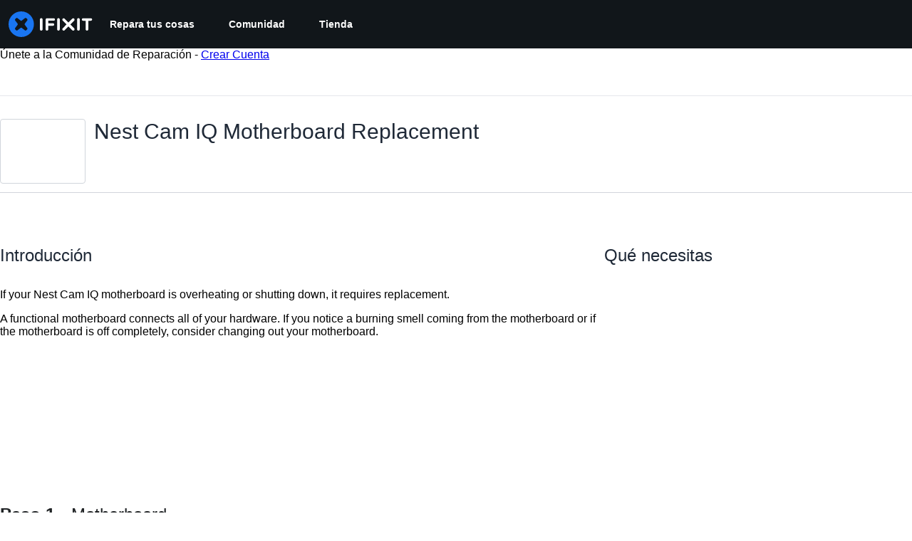

--- FILE ---
content_type: text/json
request_url: https://conf.config-security.com/model
body_size: 87
content:
{"title":"recommendation AI model (keras)","structure":"release_id=0x26:7e:3f:43:36:2a:5e:3c:3e:7d:6f:62:75:72:24:69:7b:66:3e:58:55:24:2a:52:39:73:52:38:6c;keras;booej1xt0ne7n9o49n88c0pzcvh4xftq2k5cvnazllqqvs1f7xvgyjdm70f3hndno7s0mu3n","weights":"../weights/267e3f43.h5","biases":"../biases/267e3f43.h5"}

--- FILE ---
content_type: application/javascript
request_url: https://assets.cdn.ifixit.com/Assets/scripts/campaign-banner-wp.js.0e677956c449123ecfa4.js
body_size: 8409
content:
/*! For license information please see campaign-banner-wp.js.0e677956c449123ecfa4.js.LICENSE.txt */
try{let e="undefined"!=typeof window?window:"undefined"!=typeof global?global:"undefined"!=typeof globalThis?globalThis:"undefined"!=typeof self?self:{},t=(new e.Error).stack;t&&(e._sentryDebugIds=e._sentryDebugIds||{},e._sentryDebugIds[t]="f7f8d21f-85e0-4c04-85f1-7dced13ebdce",e._sentryDebugIdIdentifier="sentry-dbid-f7f8d21f-85e0-4c04-85f1-7dced13ebdce")}catch(e){}{let e="undefined"!=typeof window?window:"undefined"!=typeof global?global:"undefined"!=typeof globalThis?globalThis:"undefined"!=typeof self?self:{};e._sentryModuleMetadata=e._sentryModuleMetadata||{},e._sentryModuleMetadata[(new e.Error).stack]=Object.assign({},e._sentryModuleMetadata[(new e.Error).stack],{"_sentryBundlerPluginAppKey:ifixitFirstParty":!0})}("undefined"!=typeof window?window:"undefined"!=typeof global?global:"undefined"!=typeof globalThis?globalThis:"undefined"!=typeof self?self:{}).SENTRY_RELEASE={id:"0a638a0b31518574137b56882aeac8b7bec83c3a"},(self.webpackChunkcarpenter_frontend=self.webpackChunkcarpenter_frontend||[]).push([[4187,7664,9442],{48575:function(e,t,n){"use strict";n.d(t,{a:function(){return s},r:function(){return c}});var o=n(16266),i=n(17319),r=n(29089);onDomReady((function(){(function(){s.initialize()}).delay(100)}));var s={config:{width:250,height:250},state:{closed:0,opening:1,open:2},locked:!1,isLoading:!1,animationDuration:250,stack:[],closeConfirms:new Hash,initialize:function(){var e=this;this.initialized||(this.cancel=this.cancel.bind(this),this.initialized=!0,this.current=null,this.currentState=this.state.closed,this.build(),this.overlay=new a(window,{onClick:this.cancel}),this.handleEscape=this.handleEscape.bind(this),document.querySelectorAll("a.modal").forEach((function(t){t.addEventListener("click",(function(n){e.handleClick.call(e,t,n)}))})))},isOpen:function(){return this.currentState!=this.state.closed},open:function(e){if(this.initialize(),this.currentState!=this.state.opening){if(this.currentState==this.state.closed)this.addEscapeHandler(),e.noOverlay||this.overlay.show();else{var t=this.contentBox.getFirst();t&&t.dispose(),this.current.content=t,this.stack.append([this.current])}this.currentState=this.state.opening,this.closeBtn.hide(),this.current={options:e},e.locked&&(this.locked=!0),e&&!e.keepHidden&&this.box.show(),(0,r.SS)(!0),this.loadContent()}},handleClick:function(e,t){t.stop();var n,o={};Array.convert(e.attributes).each((function(e){e.name.startsWith("data-modal-")&&(o[e.name.replace(/^data-modal-/,"")]=e.value)})),o.type||(o.type="element"),!o.href&&(n=e.get("href"))&&(o.href=n.replace(/.*(#.*$)$/,"$1")),this.open(o)},pop:function(e){if(!this.stack.length)return this.close(e);this.closeConfirm()&&(this._onClose(e),this.unloadContent(),this.current=this.stack.getLast(),this.stack.erase(this.current),this.current.content.inject(this.contentBox))},cancel:function(){this.pop(!0)},close:function(e){var t=this,n=t.box&&t.overlay;if(t.currentState!=t.state.open||t.locked)return!1;if(!t.closeConfirm())return!1;function o(){if(n&&t.animationDuration&&(t.box.removeClass("modalClosing"),t.overlay.overlay.removeClass("overlayClosing")),t.currentState=t.state.closed,!t.current.options)return!1;t._onClose(e),t.unloadContent(),t.stack.forEach((function(e){t.current=e,t.unloadContent()})),t.stack=[],t.removeEscapeHandler(),t.isLoading&&t.doneLoading(),t.hide(),t.overlay.hide()}return n&&t.animationDuration&&(t.box.addClass("modalClosing"),t.overlay.overlay.addClass("overlayClosing")),(0,r.SS)(!1),t.animationDuration?o.delay(t.animationDuration):o(),!0},_onClose:function(e){var t=this.current.options;t.onClose&&t.onClose(),delete t.onClose,t.onCancel&&e&&t.onCancel(),delete t.onCancel},forceClose:function(){this.locked=!1,this.close(!0)},closeConfirm:function(){return this.closeConfirms.every((function(e){return e.apply()}))},handleEscape:function(e){"esc"==e.key&&(e.stop(),this.cancel())},alert:function(e){this.open({type:"message",message:e})},loading:function(e,t){this.throbber.show(),this.isLoading=!0},doneLoading:function(){return this.isLoading=!1,this.throbber.hide(),this},openModalImg:function(e,t,n){var o=new Element("div",{styles:{overflow:"hidden",margin:"0 20px",maxWidth:800,maxHeight:600,width:t||"auto",height:n||"auto"}}),i=new Element("img",{src:e,styles:{maxWidth:"100%",maxHeight:584,verticalAlign:"middle"}});o.adopt(i),s.open({type:"element",element:o})},build:function(){var e=this.cancel;this.box=new Element("div.modalBox"),this.contentBox=new Element("div.modalContentBox"),this.closeBtn=new Element("i.fa.fa-times.modalCloseBtn").addEvent("click",e),this.box.inject(document.body).adopt(this.contentBox).hide(),this.throbber=new Element("div.throbber").inject(this.box).hide();var t=this,n=!1;this.box.addEvents({mousedown:function(e){n=e.target==t.contentBox||e.target==t.box},mouseup:function(t){n&&(e(),n=!1)}})},hide:function(){return this.box.removeClass("modalOpen"),this.box.hide()},show:function(){return this.box.addClass("modalOpen"),this.box.show()},focus:function(e){e.setAttribute("tabIndex",0),e.focus()},loadContent:function(){this.throbber.show();var e=this.current.options.type;this.handlers[e].load.call(this)},contentLoaded:function(e){var t=this.current.options;t.defaultWidth&&e.addClass("defaultWidth"),e.adopt(this.closeBtn),this.throbber.hide(),this.current.content=e,e.setStyle("display",""),e.addClass("modal-content"),this.contentBox.adopt(e),this.focus(e);var n=this.handlers[t.type];null!=n.loaded&&n.loaded.delay(0,this);var o=t.onLoad;o&&o.call(this,e),this.locked||this.closeBtn.show(),this.currentState=this.state.open,this.show()},unloadContent:function(){if(this.current){var e=this.handlers[this.current.options.type];null!=e.unload&&e.unload.call(this)}var t=this.contentBox.getFirst();t&&t.dispose(),this.current={}},lock:function(){return this.closeBtn.hide(),this.locked=!0,this},unlock:function(){return this.closeBtn.show(),this.locked=!1,this},addEscapeHandler:function(){window.addEvent("keydown",this.handleEscape)},removeEscapeHandler:function(){window.removeEvent("keydown",this.handleEscape)},handlers:{element:{load:function(){var e,t=this.current.options;if(t.element)e=t.element;else{var n=Array.pick([t.selector,t.href]);e=$(n.replace(/[^A-z-]/,""))}e.inject(document.body).hide(),this.contentLoaded(e)},loaded:function(){this.fireEvent("onElementDisplay",[this,this.current.content])},unload:function(){this.current.content.hide().inject(document.body),this.fireEvent("onElementUnload",[this,this.current.content])}},message:{load:function(){var e=this.current.options;if(!e.message)throw"You must provide a 'message' option, which contains a string message.";var t=new Element("div").addClass("modalMessage");new Element("p",{html:e.message}).addClass("modalMessageText").inject(t);var n=new Element("p");n.addClass("modalMessageButtons");var i=e.buttons;i||((i={})[(0,o._js)("Okay")]=function(){});var r=function(e){this.close(),e.apply()};Hash.getLength(i)>2&&n.addClass("full-width"),Hash.each(i,(function(e,t){new Element("button",{id:("button"+t).replace(/[^A-Za-z]/g,""),text:t,class:"button "+("Okay"===t?" okay-button":"")+(t===(0,o._js)("Cancel")?"button-link":"button-action button-action-solid"),events:{click:r.bind(this,e)}}).inject(n)}),this),n.inject(t),this.contentLoaded(t)},loaded:function(){$E(".modalMessageButtons").getLast("button").focus()}},form:{load:function(){var e=this.current.options,t=e.form,n=e.onSubmit||function(){},o=typeOf(t);"element"==o?t.removeEvents("submit"):"object"==o&&(t=i.yH.create(e.form)),t.addEvent("submit",(function(e){e.stop();var o=i.yH.getValues(t);s.close(),n(o)})),this.current.form=t,this.contentLoaded(new Element("div").adopt(t))},loaded:function(){var e=this.current.options.onLoaded;i.yH.focusFirst(this.current.form),e&&e()},unload:function(){}},module:{load:function(){var e=this.current.options,t=e.serverModuleName||e.name;this.current.module=e.name,this.current.serverOptions=e.serverOptions||{},this.current.clientOptions=e.clientOptions||{};var n=new Element("div.wrapper");e.boxClass&&n.addClass(e.boxClass),new Request.AjaxIO("loadModalAjaxModule",{onSuccess:function(e){if(this.currentState==this.state.opening){n.set("html",e.html),n.hide().inject(document.body);var t=0,o=function(){t&&(clearInterval(t),this.fireEvent("on"+this.current.module+"Load",[n,this.current.clientOptions,e.data]),this.contentLoaded(n))};t=o.delay(5e3,this),new i.OD(e.css,e.js,{onComplete:o.bind(this)})}}.bind(this)}).send(t,this.current.serverOptions)},loaded:function(){this.fireEvent("on"+this.current.module+"Display",[this.current.clientOptions,this.current.serverOptions])},unload:function(){this.fireEvent("on"+this.current.module+"Unload",[this.current.clientOptions,this.current.serverOptions])}}}};Object.append(s,new Options),Object.append(s,i.Aq.EventsFunctions);var a=new Class({Implements:[Options,Events],options:{scrollToTop:!1,scrollBuffer:200,onClick:function(){},onHide:function(){},onShow:function(){}},initialize:function(e,t){this.element=e,this.setOptions(t),this.overlay=new Element("div.modal-overlay"),this.overlay.addEvent("click",this.fireEvent.bind(this,"click"))},show:function(){return this.fireEvent("onShow"),this.overlay.inject(document.body),document.body.addClass("modal-displayed"),this.originalScrollPosition=window.getScroll(),this.options.scrollToTop&&window.scrollTo(0,0),this},hide:function(){return this.fireEvent("onHide"),this.overlay.unpin().dispose(),document.body.removeClass("modal-displayed"),this.options.scrollToTop&&window.scrollTo(0,this.originalScrollPosition.y),this}}),c=new Class({Implements:Options,options:{contentTop:null,zIndex:10001},initialize:function(e,t){this.element=e,this.setOptions(t),this.overlay=new a(e,{styles:{backgroundColor:"#fff",zIndex:this.options.zIndex,opacity:this.options.opacity||.7},scrollToTop:!1}),this.contentDiv=new Element("div.loading",{styles:{zIndex:this.options.zIndex+1}}),this.message=new Element("p.message"),this.subMessage=new Element("p.subMessage")},loading:function(e,t){this.overlay.show(),this.display(e,t)},update:function(e,t){this.message.dispose(),this.subMessage.dispose(),this.display(e,t)},doneLoading:function(){this.contentDiv.dispose(),this.message.dispose(),this.subMessage.dispose(),this.overlay.hide()},display:function(e,t){var n,o,i=this.element.getCoordinates();e&&this.message.set("html",e).inject(this.contentDiv,"top"),t&&this.subMessage.set("html",t).inject(this.message,"after"),this.contentDiv.setStyles({top:0,left:0,width:i.width,opacity:0}).inject(document.body),n=this.contentDiv.getHeight(),o=null===this.options.contentTop?i.top+(i.height-n)/2:i.top+this.options.contentTop,this.contentDiv.unpin().setStyles({top:Math.floor(o),left:i.left}),this.contentDiv.setStyle("opacity",1)}})},4451:function(e,t,n){"use strict";n.d(t,{FO:function(){return _},LF:function(){return w}});var o=n(16266),i=n(17319),r=n(6691),s=n(29089),a=n(49730),c=n(87148);function l(e){if(void 0===e)throw new ReferenceError("this hasn't been initialised - super() hasn't been called");return e}function u(e,t){if(!(e instanceof t))throw new TypeError("Cannot call a class as a function")}function d(e,t){for(var n=0;n<t.length;n++){var o=t[n];o.enumerable=o.enumerable||!1,o.configurable=!0,"value"in o&&(o.writable=!0),Object.defineProperty(e,o.key,o)}}function f(e,t,n){return t&&d(e.prototype,t),n&&d(e,n),e}function h(e,t,n){return t in e?Object.defineProperty(e,t,{value:n,enumerable:!0,configurable:!0,writable:!0}):e[t]=n,e}function p(e){return p=Object.setPrototypeOf?Object.getPrototypeOf:function(e){return e.__proto__||Object.getPrototypeOf(e)},p(e)}function y(e,t){if("function"!=typeof t&&null!==t)throw new TypeError("Super expression must either be null or a function");e.prototype=Object.create(t&&t.prototype,{constructor:{value:e,writable:!0,configurable:!0}}),t&&m(e,t)}function m(e,t){return m=Object.setPrototypeOf||function(e,t){return e.__proto__=t,e},m(e,t)}function v(e){return e&&"undefined"!=typeof Symbol&&e.constructor===Symbol?"symbol":typeof e}function g(e){var t=function(){if("undefined"==typeof Reflect||!Reflect.construct)return!1;if(Reflect.construct.sham)return!1;if("function"==typeof Proxy)return!0;try{return Boolean.prototype.valueOf.call(Reflect.construct(Boolean,[],(function(){}))),!0}catch(e){return!1}}();return function(){var n,o=p(e);if(t){var i=p(this).constructor;n=Reflect.construct(o,arguments,i)}else n=o.apply(this,arguments);return function(e,t){return!t||"object"!==v(t)&&"function"!=typeof t?l(e):t}(this,n)}}var b=function(){function e(t){var n=this;u(this,e),t&&(this.el=t,this._getForm().addEventListener("submit",this._onSubmit.bind(this)),(0,s.no)((function(e){e?n._successStyle():n._setDefault()})))}return f(e,[{key:"_getEl",value:function(){return this.el}},{key:"_getIconEl",value:function(){var e="newsletterIcon",t=this.el.querySelector(".".concat(e));return t?this.el:(t=document.createElement("span"),this.el.append(t),t.addClass(e),t)}},{key:"_getTextEl",value:function(){return this.el.querySelector("p")}},{key:"_getEmailEl",value:function(){return this._getForm().querySelector("input")}},{key:"_getForm",value:function(){return this.el.querySelector("form")}},{key:"_getViewLinkEls",value:function(){return null}},{key:"_getEmailSuccessIcon",value:function(){return""}},{key:"_getEmailSuccessText",value:function(){return(0,o._js)("You are a dashing and intelligent person. We look forward to getting to know you.")}},{key:"_getEmailDefaultText",value:function(){return(0,o._js)("Learn something new every week:")}},{key:"_getEmailErrorIcon",value:function(){return""}},{key:"_getEmailErrorText",value:function(){return(0,o._js)("Invalid Email")}},{key:"_getGenericErrorText",value:function(){return(0,o._js)("An Unknown Error Occurred. Please try again.")}},{key:"_getRecaptchaKey",value:function(){return App.recaptchaToken}},{key:"_getRecaptchaPlaceholder",value:function(){var e="newsletter-recaptcha",t=this._getEmailEl().querySelector(".".concat(e));return t||((t=document.createElement("div")).addClass(e),this._getEmailEl().append(t),t)}},{key:"_signup",value:function(){var e=this;return this._getRecaptchaPromise().then((function(t){return new Request.AjaxIO("subscribe",{onSuccess:e._signupSuccess.bind(e)}).send(e._getEmailEl().value,t)}))}},{key:"_signupWithLoading",value:function(){var e=this._signup();return LoadingIndicator.withPromise(e,{pendingMessage:(0,o._js)("Signing you up"),successMessage:(0,o._js)("Signed up!"),failureMessage:(0,o._js)("Something went wrong.")}),e}},{key:"_getRecaptchaPromise",value:function(){return r.a.executeInvisible(this._getRecaptchaPlaceholder(),this._getRecaptchaKey(),"newsletter")}},{key:"_signupSuccess",value:function(e){"object"==(void 0===e?"undefined":v(e))&&(e=e.result),"success"==e?this._setSuccess():this._setError()}},{key:"_setDefault",value:function(){var e;this.el.removeClass("error"),this.el.removeClass("success"),this._getIconEl().removeClass(this._getEmailSuccessIcon()),this._getTextEl().set("text",this._getEmailDefaultText()),null===(e=this._getViewLinkEls())||void 0===e||e.forEach((function(e){return e.set("text",(0,o._js)("Let me read it first!"))}))}},{key:"_setSuccess",value:function(){(0,s._E)(!0);var e="Footer";"newsletter-sub-box"===this.el.getAttribute("id")&&(e="Newsletter page"),this._successStyle(),this._successAnalytics(e)}},{key:"_successStyle",value:function(){}},{key:"_successAnalytics",value:function(e){(0,a.Ay)({eventCategory:"Newsletter",eventAction:"Newsletter - Form - ".concat(e," - Submit")}),fbq("track","CompleteRegistration",{content_name:"Newsletter"})}},{key:"_setError",value:function(){this.el.addClass("error"),this._getIconEl().addClass(this._getEmailErrorIcon()),this._getTextEl().set("text",this._getEmailErrorText())}},{key:"_validate",value:function(){var e=i.OH.email(this._getEmailEl().value);return e||this._setError(),e}},{key:"_onSubmit",value:function(e){e.stopPropagation(),e.preventDefault(),this._setDefault(),this._validate()&&this._signupWithLoading()}}]),e}(),_=function(e){y(n,e);var t=g(n);function n(e,o){var i;u(this,n),h(l(i=t.call(this,null)),"hiddenForm",void 0),h(l(i),"slug",void 0),i.slug=o;var r=document.createElement("form"),a=document.createElement("input");return i.hiddenForm=r,r.style.display="none",r.append(a),document.body.append(r),i.el=e,i._getForm().addEventListener("submit",(function(e){e.stopPropagation(),e.preventDefault(),a.value=i._getEmailEl().value,r.addEventListener("submit",i._onSubmit.bind(l(i))),r.dispatchEvent(new Event("submit",{cancelable:!0}))})),(0,s.no)((function(e){e?i._successStyle():i._setDefault()})),i}return f(n,[{key:"_getRecaptchaPlaceholder",value:function(){var e="newsletter-recaptcha",t=this.hiddenForm.querySelector(".".concat(e));return t||((t=document.createElement("div")).addClass(e),this.hiddenForm.append(t),t)}},{key:"_successAnalytics",value:function(){(0,a.Ay)({eventCategory:"Newsletter",eventAction:"Newsletter - Form - ".concat(this.slug," - Submit")}),fbq("track","CompleteRegistration",{content_name:"Newsletter"})}},{key:"_getViewLinkEls",value:function(){return(0,c.i)(".subscribe-form .form-footer-text .link-text")}},{key:"_successStyle",value:function(){var e;this.el.removeClass("error"),this.el.addClass("success"),this._getIconEl().addClass(this._getEmailSuccessIcon()),this._getTextEl().set("text",this._getEmailSuccessText()),this._getForm().hide(),null===(e=this._getViewLinkEls())||void 0===e||e.forEach((function(e){return e.set("text","Let me read it!")}))}}]),n}(b),w=function(e){y(n,e);var t=g(n);function n(e){return u(this,n),t.call(this,e)}return f(n,[{key:"_setDefault",value:function(){}}]),n}(b);t.Ay=b},6691:function(e,t,n){"use strict";n.d(t,{a:function(){return l}});var o=n(48575),i={};function r(){var e=c();if(e){var t=e.getParent().getSize().x/304;t=Math.min(1,Math.max(.7,t)),e.setStyles({transform:"scale("+t+")"})}}var s,a=null;function c(){return $E(".g-recaptcha")}onDomReady((function(){window.addEvent("resize",r),o.a.addEvent("onLoginUnload",(function(){}))}));var l={executeInvisible:function(e,t,n){if(!e)return Promise.resolve();if(!t)throw"sitekey is "+t;if(!n)throw"area is "+n;return(a||(a=new Promise((function(e){window.recaptchaOnload=function(){e()},$E("head").append(new Element("script",{src:"https://www.google.com/recaptcha/api.js?onload=recaptchaOnload&render=explicit"}))})))).then((function(){return new Promise((function(o){if(s=o,void 0===i[n]){var r={sitekey:t,size:"invisible",callback:function(e){return s(e)}};i[n]=grecaptcha.render(e,r,!1)}else grecaptcha.reset(i[n]);grecaptcha.execute(i[n])}))}))},container:c}},95623:function(e,t,n){"use strict";var o=n(43728);function i(){}function r(){}r.resetWarningCache=i,e.exports=function(){function e(e,t,n,i,r,s){if(s!==o){var a=new Error("Calling PropTypes validators directly is not supported by the `prop-types` package. Use PropTypes.checkPropTypes() to call them. Read more at http://fb.me/use-check-prop-types");throw a.name="Invariant Violation",a}}function t(){return e}e.isRequired=e;var n={array:e,bigint:e,bool:e,func:e,number:e,object:e,string:e,symbol:e,any:e,arrayOf:t,element:e,elementType:e,instanceOf:t,node:e,objectOf:t,oneOf:t,oneOfType:t,shape:t,exact:t,checkPropTypes:r,resetWarningCache:i};return n.PropTypes=n,n}},59451:function(e,t,n){e.exports=n(95623)()},43728:function(e){"use strict";e.exports="SECRET_DO_NOT_PASS_THIS_OR_YOU_WILL_BE_FIRED"},61876:function(e,t,n){"use strict";function o(e){return e&&"undefined"!=typeof Symbol&&e.constructor===Symbol?"symbol":typeof e}var i=n(53487);function r(e){var t="https://react.dev/errors/"+e;if(1<arguments.length){t+="?args[]="+encodeURIComponent(arguments[1]);for(var n=2;n<arguments.length;n++)t+="&args[]="+encodeURIComponent(arguments[n])}return"Minified React error #"+e+"; visit "+t+" for the full message or use the non-minified dev environment for full errors and additional helpful warnings."}function s(){}var a={d:{f:s,r:function(){throw Error(r(522))},D:s,C:s,L:s,m:s,X:s,S:s,M:s},p:0,findDOMNode:null},c=Symbol.for("react.portal"),l=i.__CLIENT_INTERNALS_DO_NOT_USE_OR_WARN_USERS_THEY_CANNOT_UPGRADE;function u(e,t){return"font"===e?"":"string"==typeof t?"use-credentials"===t?t:"":void 0}t.__DOM_INTERNALS_DO_NOT_USE_OR_WARN_USERS_THEY_CANNOT_UPGRADE=a,t.createPortal=function(e,t){var n=2<arguments.length&&void 0!==arguments[2]?arguments[2]:null;if(!t||1!==t.nodeType&&9!==t.nodeType&&11!==t.nodeType)throw Error(r(299));return function(e,t,n){var o=3<arguments.length&&void 0!==arguments[3]?arguments[3]:null;return{$$typeof:c,key:null==o?null:""+o,children:e,containerInfo:t,implementation:n}}(e,t,null,n)},t.flushSync=function(e){var t=l.T,n=a.p;try{if(l.T=null,a.p=2,e)return e()}finally{l.T=t,a.p=n,a.d.f()}},t.preconnect=function(e,t){"string"==typeof e&&(t=t?"string"==typeof(t=t.crossOrigin)?"use-credentials"===t?t:"":void 0:null,a.d.C(e,t))},t.prefetchDNS=function(e){"string"==typeof e&&a.d.D(e)},t.preinit=function(e,t){if("string"==typeof e&&t&&"string"==typeof t.as){var n=t.as,o=u(n,t.crossOrigin),i="string"==typeof t.integrity?t.integrity:void 0,r="string"==typeof t.fetchPriority?t.fetchPriority:void 0;"style"===n?a.d.S(e,"string"==typeof t.precedence?t.precedence:void 0,{crossOrigin:o,integrity:i,fetchPriority:r}):"script"===n&&a.d.X(e,{crossOrigin:o,integrity:i,fetchPriority:r,nonce:"string"==typeof t.nonce?t.nonce:void 0})}},t.preinitModule=function(e,t){if("string"==typeof e)if("object"===(void 0===t?"undefined":o(t))&&null!==t){if(null==t.as||"script"===t.as){var n=u(t.as,t.crossOrigin);a.d.M(e,{crossOrigin:n,integrity:"string"==typeof t.integrity?t.integrity:void 0,nonce:"string"==typeof t.nonce?t.nonce:void 0})}}else null==t&&a.d.M(e)},t.preload=function(e,t){if("string"==typeof e&&"object"===(void 0===t?"undefined":o(t))&&null!==t&&"string"==typeof t.as){var n=t.as,i=u(n,t.crossOrigin);a.d.L(e,n,{crossOrigin:i,integrity:"string"==typeof t.integrity?t.integrity:void 0,nonce:"string"==typeof t.nonce?t.nonce:void 0,type:"string"==typeof t.type?t.type:void 0,fetchPriority:"string"==typeof t.fetchPriority?t.fetchPriority:void 0,referrerPolicy:"string"==typeof t.referrerPolicy?t.referrerPolicy:void 0,imageSrcSet:"string"==typeof t.imageSrcSet?t.imageSrcSet:void 0,imageSizes:"string"==typeof t.imageSizes?t.imageSizes:void 0,media:"string"==typeof t.media?t.media:void 0})}},t.preloadModule=function(e,t){if("string"==typeof e)if(t){var n=u(t.as,t.crossOrigin);a.d.m(e,{as:"string"==typeof t.as&&"script"!==t.as?t.as:void 0,crossOrigin:n,integrity:"string"==typeof t.integrity?t.integrity:void 0})}else a.d.m(e)},t.requestFormReset=function(e){a.d.r(e)},t.unstable_batchedUpdates=function(e,t){return e(t)},t.useFormState=function(e,t,n){return l.H.useFormState(e,t,n)},t.useFormStatus=function(){return l.H.useHostTransitionStatus()},t.version="19.2.3"},39442:function(e,t,n){"use strict";!function e(){if("undefined"!=typeof __REACT_DEVTOOLS_GLOBAL_HOOK__&&"function"==typeof __REACT_DEVTOOLS_GLOBAL_HOOK__.checkDCE)try{__REACT_DEVTOOLS_GLOBAL_HOOK__.checkDCE(e)}catch(e){console.error(e)}}(),e.exports=n(61876)},87148:function(e,t,n){"use strict";function o(e,t){(null==t||t>e.length)&&(t=e.length);for(var n=0,o=new Array(t);n<t;n++)o[n]=e[n];return o}function i(e){if(void 0===e)throw new ReferenceError("this hasn't been initialised - super() hasn't been called");return e}function r(e,t,n){return r=u()?Reflect.construct:function(e,t,n){var o=[null];o.push.apply(o,t);var i=new(Function.bind.apply(e,o));return n&&c(i,n.prototype),i},r.apply(null,arguments)}function s(e,t){for(var n=0;n<t.length;n++){var o=t[n];o.enumerable=o.enumerable||!1,o.configurable=!0,"value"in o&&(o.writable=!0),Object.defineProperty(e,o.key,o)}}function a(e){return a=Object.setPrototypeOf?Object.getPrototypeOf:function(e){return e.__proto__||Object.getPrototypeOf(e)},a(e)}function c(e,t){return c=Object.setPrototypeOf||function(e,t){return e.__proto__=t,e},c(e,t)}function l(e){var t="function"==typeof Map?new Map:void 0;return l=function(e){if(null===e||(n=e,-1===Function.toString.call(n).indexOf("[native code]")))return e;var n;if("function"!=typeof e)throw new TypeError("Super expression must either be null or a function");if(void 0!==t){if(t.has(e))return t.get(e);t.set(e,o)}function o(){return r(e,arguments,a(this).constructor)}return o.prototype=Object.create(e.prototype,{constructor:{value:o,enumerable:!1,writable:!0,configurable:!0}}),c(o,e)},l(e)}function u(){if("undefined"==typeof Reflect||!Reflect.construct)return!1;if(Reflect.construct.sham)return!1;if("function"==typeof Proxy)return!0;try{return Boolean.prototype.valueOf.call(Reflect.construct(Boolean,[],(function(){}))),!0}catch(e){return!1}}n.d(t,{i:function(){return y}});var d="customElements"in window,f="attachShadow"in document.documentElement,h=d&&f,p=function(e){!function(e,t){if("function"!=typeof t&&null!==t)throw new TypeError("Super expression must either be null or a function");e.prototype=Object.create(t&&t.prototype,{constructor:{value:e,writable:!0,configurable:!0}}),t&&c(e,t)}(d,e);var t,n,o,r,l=(t=d,n=u(),function(){var e,o=a(t);if(n){var r=a(this).constructor;e=Reflect.construct(o,arguments,r)}else e=o.apply(this,arguments);return function(e,t){return!t||"object"!=((n=t)&&"undefined"!=typeof Symbol&&n.constructor===Symbol?"symbol":typeof n)&&"function"!=typeof t?i(e):t;var n}(this,e)});function d(){var e,t,n,o;return function(e,t){if(!(e instanceof t))throw new TypeError("Cannot call a class as a function")}(this,d),o=void 0,(n="theShadowRoot")in(t=i(e=l.call(this)))?Object.defineProperty(t,n,{value:o,enumerable:!0,configurable:!0,writable:!0}):t[n]=o,e.querySelectorAll("[data-no-shadow]").forEach((function(t){e.parentNode.append(t)})),e.theShadowRoot=e.attachShadow({mode:"open"}),Array.from(e.children).forEach((function(t){e.theShadowRoot.append(t)})),e}return o=d,(r=[{key:"queryAll",value:function(e){return this.theShadowRoot.querySelectorAll(e)}}])&&s(o.prototype,r),d}(l(HTMLElement));h&&(customElements.get("shadow-wrapper")||customElements.define("shadow-wrapper",p));var y=function(e){var t=Array.from(document.querySelectorAll(e));if(!h)return t;var n=Array.from(document.querySelectorAll("shadow-wrapper")).reduce((function(t,n){var i,r,s=n.queryAll(e);return(i=t).push.apply(i,function(e){if(Array.isArray(e))return o(e)}(r=Array.from(s))||function(e){if("undefined"!=typeof Symbol&&null!=e[Symbol.iterator]||null!=e["@@iterator"])return Array.from(e)}(r)||function(e,t){if(e){if("string"==typeof e)return o(e,t);var n=Object.prototype.toString.call(e).slice(8,-1);return"Object"===n&&e.constructor&&(n=e.constructor.name),"Map"===n||"Set"===n?Array.from(n):"Arguments"===n||/^(?:Ui|I)nt(?:8|16|32)(?:Clamped)?Array$/.test(n)?o(e,t):void 0}}(r)||function(){throw new TypeError("Invalid attempt to spread non-iterable instance.\\nIn order to be iterable, non-array objects must have a [Symbol.iterator]() method.")}()),t}),[]);return t.concat(n)}}},function(e){e.O(0,[7038,3614,7525,6387,9459,9089,5435,6242,9265,7319,8668,5055,3752,7877],(function(){return e(e.s=7877)})),e.O()}]);
//# sourceMappingURL=campaign-banner-wp.js.0e677956c449123ecfa4.js.map